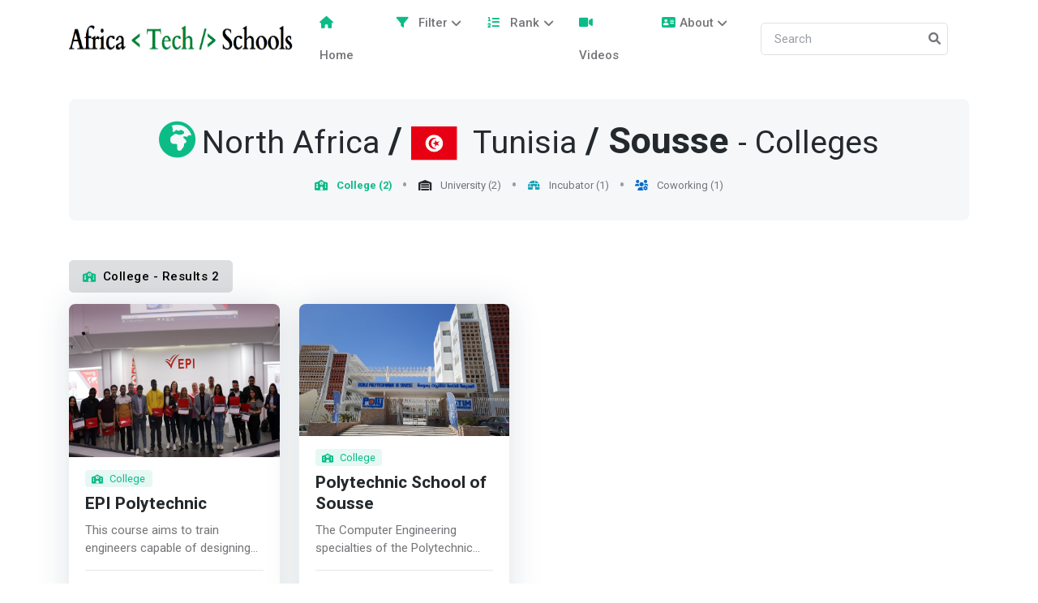

--- FILE ---
content_type: text/html; charset=utf-8
request_url: http://africatechschools.com/city/sousse/college/
body_size: 83291
content:
<!DOCTYPE html>
<html lang="en">

<head>
    <title>


Africa Tech Schools | Sousse  - College
 
 
</title>

    


<!-- Meta Tags -->
    <meta charset="utf-8">
    <meta name="viewport" content="width=device-width, initial-scale=1, shrink-to-fit=no">
    <meta name="author" content="Africa Tech Schools">
    <meta name="description" content="Africa Tech Schools - School by city and category - Sousse">

 



<script async src="https://www.googletagmanager.com/gtag/js?id=G-0D66NC0SLS"></script>
<script>
  window.dataLayer = window.dataLayer || [];
  function gtag(){dataLayer.push(arguments);}
  gtag('js', new Date());

  gtag('config', 'G-0D66NC0SLS');
</script>

<meta name='impact-site-verification' value='97024424-6062-4001-aa57-6a7c3afb34e8'>
    <!-- Favicon -->
    <link rel="shortcut icon" href="https://africa-school-bucket3.s3.amazonaws.com/static/schools/assets/images/favicon.ico">

    <!-- Google Font -->
    <link rel="preconnect" href="https://fonts.googleapis.com">
    <link rel="preconnect" href="https://fonts.gstatic.com" crossorigin>
    <link rel="stylesheet"
          href="https://fonts.googleapis.com/css2?family=Heebo:wght@400;500;700&family=Roboto:wght@400;500;700&display=swap">

    <!-- Plugins CSS -->
    <link rel="stylesheet" type="text/css"
          href="https://cdnjs.cloudflare.com/ajax/libs/font-awesome/6.0.0-beta3/css/all.min.css">
    <link rel="stylesheet" type="text/css"
          href="https://africa-school-bucket3.s3.amazonaws.com/static/schools/assets/vendor/bootstrap-icons/bootstrap-icons.css">
    <link rel="stylesheet" type="text/css" href="https://africa-school-bucket3.s3.amazonaws.com/static/schools/assets/vendor/choices/css/choices.min.css">

    <!-- Theme CSS -->
    <link id="style-switch" rel="stylesheet" type="text/css" href="https://africa-school-bucket3.s3.amazonaws.com/static/schools/assets/css/style.css">
    <link rel="stylesheet" type="text/css"
          href="https://cdnjs.cloudflare.com/ajax/libs/flag-icon-css/4.1.5/css/flag-icons.min.css">

     
</head>

<body>
<!-- Header START -->



 

   


<header class="navbar-light navbar-sticky">
    <!-- Logo Nav START -->
    <nav class="navbar navbar-expand-xl">
        <div class="container">
            <!-- Logo START -->
            <a class="navbar-brand" href="/">
                <img class="light-mode-item navbar-brand-item" src="https://africa-school-bucket3.s3.amazonaws.com/static/schools/assets/images/logo.png"
                     alt="logo">

            </a>
            <!-- Logo END -->

            <!-- Responsive navbar toggler -->
            <button class="navbar-toggler ms-auto" type="button" data-bs-toggle="collapse"
                    data-bs-target="#navbarCollapse" aria-controls="navbarCollapse" aria-expanded="false"
                    aria-label="Toggle navigation">
				<span class="navbar-toggler-animation">
					<span></span>
					<span></span>
					<span></span>
				</span>
            </button>

            <!-- Main navbar START -->
            <div class="navbar-collapse w-100 collapse" id="navbarCollapse">

                <!-- Nav Main menu START -->
                <ul class="navbar-nav navbar-nav-scroll mx-auto">
                    <!-- Nav item 1 Home -->
                    <li class="nav-item"><a class="nav-link" href="/"><i
                            class="fas fa-house me-2 text-success"></i> Home </a></li>

                    <!-- Nav item 4 Browse -->
                    <li class="nav-item dropdown dropdown-fullwidth">
                        <a class="nav-link dropdown-toggle" href="#" data-bs-toggle="dropdown" aria-haspopup="true"
                           aria-expanded="false"><i class="fas fa-filter me-2 text-success"></i> Filter</a>
                        <div class="dropdown-menu dropdown-menu-end pb-0" data-bs-popper="none">

                            <div class="row p-4 g-4">

                                <!-- Dropdown column item -->
                                <div class="col-xl-6 col-xxl-3">
                                    <h6 class="mb-0">Category</h6>
                                    <hr>
                                    <!-- Dropdown item -->
                                    

                                    <div class="d-flex mb-4 position-relative">
                                        <h2 class="mb-0"><i
                                                class="fas fa-warehouse me-2 text-dark"></i>
                                        </h2>
                                        <div class="ms-2">
                                            <a href="/category/university/"
                                               class="stretched-link h6 mb-0">University
                                                (472)</a>
                                            <p class="mb-0 small">Institution of higher education and research offering software development related courses or programs.</p>
                                        </div>
                                    </div>
                                    

                                    <div class="d-flex mb-4 position-relative">
                                        <h2 class="mb-0"><i
                                                class="fas fa-users-cog me-2 text-primary"></i>
                                        </h2>
                                        <div class="ms-2">
                                            <a href="/category/coworking/"
                                               class="stretched-link h6 mb-0">Coworking
                                                (385)</a>
                                            <p class="mb-0 small">Facilities but no specific support program.</p>
                                        </div>
                                    </div>
                                    

                                    <div class="d-flex mb-4 position-relative">
                                        <h2 class="mb-0"><i
                                                class="fas fa-igloo me-2 text-info"></i>
                                        </h2>
                                        <div class="ms-2">
                                            <a href="/category/incubator/"
                                               class="stretched-link h6 mb-0">Incubator
                                                (237)</a>
                                            <p class="mb-0 small">Facilities, in-kind support at idea/early-stage.</p>
                                        </div>
                                    </div>
                                    

                                    <div class="d-flex mb-4 position-relative">
                                        <h2 class="mb-0"><i
                                                class="fas fa-code me-2 text-danger"></i>
                                        </h2>
                                        <div class="ms-2">
                                            <a href="/category/coding-bootcamp/"
                                               class="stretched-link h6 mb-0">Coding Bootcamp
                                                (195)</a>
                                            <p class="mb-0 small">Intensive programs of software development.</p>
                                        </div>
                                    </div>
                                    


                                    <!-- Dropdown item -->
                                    <hr class="dropdown-divider">
                                    <a class="dropdown-item bg-primary text-primary bg-opacity-10 rounded-2 mb-0"
                                       href="/category/tech-hub/">View
                                        all categories</a>

                                </div>

                                <!-- Dropdown column item -->
                                <div class="col-xl-6 col-xxl-3">
                                    <h6 class="mb-0">Region</h6>
                                    <hr>
                                    
                                    <!-- Dropdown item -->
                                    <div class="d-flex mb-4 position-relative">
                                        <h2 class="mb-0"><i
                                                class="fas fa-globe-africa me-2 text-success"></i>
                                        </h2>
                                        <div class="ms-2">
                                            <a href="/region/west-africa/"
                                               class="stretched-link h6 mb-0">West Africa
                                                (474)</a>
                                            <p class="mb-0 small">Westernmost region of Africa.</p>
                                        </div>
                                    </div>

                                    
                                    <!-- Dropdown item -->
                                    <div class="d-flex mb-4 position-relative">
                                        <h2 class="mb-0"><i
                                                class="fas fa-globe-africa me-2 text-success"></i>
                                        </h2>
                                        <div class="ms-2">
                                            <a href="/region/north-africa/"
                                               class="stretched-link h6 mb-0">North Africa
                                                (365)</a>
                                            <p class="mb-0 small">Region encompassing the northern portion of the African continent.</p>
                                        </div>
                                    </div>

                                    
                                    <!-- Dropdown item -->
                                    <div class="d-flex mb-4 position-relative">
                                        <h2 class="mb-0"><i
                                                class="fas fa-globe-africa me-2 text-success"></i>
                                        </h2>
                                        <div class="ms-2">
                                            <a href="/region/east-africa/"
                                               class="stretched-link h6 mb-0">East Africa
                                                (341)</a>
                                            <p class="mb-0 small">The eastern sub-region of the African continent.</p>
                                        </div>
                                    </div>

                                    
                                    <!-- Dropdown item -->
                                    <div class="d-flex mb-4 position-relative">
                                        <h2 class="mb-0"><i
                                                class="fas fa-globe-africa me-2 text-success"></i>
                                        </h2>
                                        <div class="ms-2">
                                            <a href="/region/southern-africa/"
                                               class="stretched-link h6 mb-0">Southern Africa
                                                (297)</a>
                                            <p class="mb-0 small">Southernmost subregion of the African continent, south of the Congo and Tanzania.</p>
                                        </div>
                                    </div>

                                    
                                    <!-- Dropdown item -->
                                    <div class="d-flex mb-4 position-relative">
                                        <h2 class="mb-0"><i
                                                class="fas fa-globe-africa me-2 text-success"></i>
                                        </h2>
                                        <div class="ms-2">
                                            <a href="/region/central-africa/"
                                               class="stretched-link h6 mb-0">Central Africa
                                                (107)</a>
                                            <p class="mb-0 small">Central Africa, region of Africa that straddles the Equator and is drained largely by the Congo River system.</p>
                                        </div>
                                    </div>

                                    
                                    <!-- Dropdown item -->

                                    <hr class="dropdown-divider">

                                </div>

                                <!-- Dropdown column item -->
                                <div class="col-xl-6 col-xxl-3">
                                    <h6 class="mb-0">Country</h6>

                                    <hr> <!-- Divider -->
                                    <ul class="list-unstyled">
                                        
                                        <li><a class="dropdown-item"
                                               href="/country/nigeria/"><img
                                                class="fa-fw me-2"
                                                src="https://africa-school-bucket3.s3.amazonaws.com/static/schools/assets/images/flags/large/ng.svg"
                                                alt="">Nigeria (201)</a>
                                        </li>
                                        
                                        <li><a class="dropdown-item"
                                               href="/country/south-africa/"><img
                                                class="fa-fw me-2"
                                                src="https://africa-school-bucket3.s3.amazonaws.com/static/schools/assets/images/flags/large/za.svg"
                                                alt="">South Africa (145)</a>
                                        </li>
                                        
                                        <li><a class="dropdown-item"
                                               href="/country/egypt/"><img
                                                class="fa-fw me-2"
                                                src="https://africa-school-bucket3.s3.amazonaws.com/static/schools/assets/images/flags/large/eg.svg"
                                                alt="">Egypt (115)</a>
                                        </li>
                                        
                                        <li><a class="dropdown-item"
                                               href="/country/kenya/"><img
                                                class="fa-fw me-2"
                                                src="https://africa-school-bucket3.s3.amazonaws.com/static/schools/assets/images/flags/large/ke.svg"
                                                alt="">Kenya (99)</a>
                                        </li>
                                        
                                        <li><a class="dropdown-item"
                                               href="/country/ghana/"><img
                                                class="fa-fw me-2"
                                                src="https://africa-school-bucket3.s3.amazonaws.com/static/schools/assets/images/flags/large/gh.svg"
                                                alt="">Ghana (99)</a>
                                        </li>
                                        
                                        <li><a class="dropdown-item"
                                               href="/country/morocco/"><img
                                                class="fa-fw me-2"
                                                src="https://africa-school-bucket3.s3.amazonaws.com/static/schools/assets/images/flags/large/ma.svg"
                                                alt="">Morocco (80)</a>
                                        </li>
                                        
                                        <li><a class="dropdown-item"
                                               href="/country/tunisia/"><img
                                                class="fa-fw me-2"
                                                src="https://africa-school-bucket3.s3.amazonaws.com/static/schools/assets/images/flags/large/tn.svg"
                                                alt="">Tunisia (66)</a>
                                        </li>
                                        
                                        <li><a class="dropdown-item"
                                               href="/country/cameroon/"><img
                                                class="fa-fw me-2"
                                                src="https://africa-school-bucket3.s3.amazonaws.com/static/schools/assets/images/flags/large/cm.svg"
                                                alt="">Cameroon (59)</a>
                                        </li>
                                        
                                        <li><a class="dropdown-item"
                                               href="/country/uganda/"><img
                                                class="fa-fw me-2"
                                                src="https://africa-school-bucket3.s3.amazonaws.com/static/schools/assets/images/flags/large/ug.svg"
                                                alt="">Uganda (54)</a>
                                        </li>
                                        
                                        <li><a class="dropdown-item"
                                               href="/country/tanzania/"><img
                                                class="fa-fw me-2"
                                                src="https://africa-school-bucket3.s3.amazonaws.com/static/schools/assets/images/flags/large/tz.svg"
                                                alt="">Tanzania (51)</a>
                                        </li>
                                        
                                        <li><a class="dropdown-item"
                                               href="/country/algeria/"><img
                                                class="fa-fw me-2"
                                                src="https://africa-school-bucket3.s3.amazonaws.com/static/schools/assets/images/flags/large/dz.svg"
                                                alt="">Algeria (43)</a>
                                        </li>
                                        
                                        <!-- Dropdown item -->
                                        <li>
                                            <hr class="dropdown-divider">
                                        </li>
                                        <li>
                                            <a class="dropdown-item bg-primary text-primary bg-opacity-10 rounded-2 mb-0"
                                               href="/countries/">View all countries</a>
                                        </li>
                                    </ul>
                                </div>

                                <!-- Dropdown column item -->
                                <div class="col-xl-6 col-xxl-3">
                                    <h6 class="mb-0">City</h6>

                                    <hr> <!-- Divider -->
                                    <ul class="list-unstyled">
                                        
                                        <li><a class="dropdown-item"
                                               href="/city/lagos/"><img
                                                class="fa-fw me-2"
                                                src="https://africa-school-bucket3.s3.amazonaws.com/static/schools/assets/images/flags/large/ng.svg"
                                                alt="">Nigeria / <strong>Lagos</strong> (97)</a></li>
                                        
                                        <li><a class="dropdown-item"
                                               href="/city/nairobi/"><img
                                                class="fa-fw me-2"
                                                src="https://africa-school-bucket3.s3.amazonaws.com/static/schools/assets/images/flags/large/ke.svg"
                                                alt="">Kenya / <strong>Nairobi</strong> (75)</a></li>
                                        
                                        <li><a class="dropdown-item"
                                               href="/city/accra/"><img
                                                class="fa-fw me-2"
                                                src="https://africa-school-bucket3.s3.amazonaws.com/static/schools/assets/images/flags/large/gh.svg"
                                                alt="">Ghana / <strong>Accra</strong> (67)</a></li>
                                        
                                        <li><a class="dropdown-item"
                                               href="/city/cairo/"><img
                                                class="fa-fw me-2"
                                                src="https://africa-school-bucket3.s3.amazonaws.com/static/schools/assets/images/flags/large/eg.svg"
                                                alt="">Egypt / <strong>Cairo</strong> (60)</a></li>
                                        
                                        <li><a class="dropdown-item"
                                               href="/city/cape-town/"><img
                                                class="fa-fw me-2"
                                                src="https://africa-school-bucket3.s3.amazonaws.com/static/schools/assets/images/flags/large/za.svg"
                                                alt="">South Africa / <strong>Cape Town</strong> (56)</a></li>
                                        
                                        <li><a class="dropdown-item"
                                               href="/city/abidjan/"><img
                                                class="fa-fw me-2"
                                                src="https://africa-school-bucket3.s3.amazonaws.com/static/schools/assets/images/flags/large/ci.svg"
                                                alt="">Ivory Coast / <strong>Abidjan</strong> (40)</a></li>
                                        
                                        <li><a class="dropdown-item"
                                               href="/city/kampala/"><img
                                                class="fa-fw me-2"
                                                src="https://africa-school-bucket3.s3.amazonaws.com/static/schools/assets/images/flags/large/ug.svg"
                                                alt="">Uganda / <strong>Kampala</strong> (37)</a></li>
                                        
                                        <li><a class="dropdown-item"
                                               href="/city/tunis/"><img
                                                class="fa-fw me-2"
                                                src="https://africa-school-bucket3.s3.amazonaws.com/static/schools/assets/images/flags/large/tn.svg"
                                                alt="">Tunisia / <strong>Tunis</strong> (35)</a></li>
                                        
                                        <li><a class="dropdown-item"
                                               href="/city/casablanca/"><img
                                                class="fa-fw me-2"
                                                src="https://africa-school-bucket3.s3.amazonaws.com/static/schools/assets/images/flags/large/ma.svg"
                                                alt="">Morocco / <strong>Casablanca</strong> (33)</a></li>
                                        
                                        <li><a class="dropdown-item"
                                               href="/city/abuja/"><img
                                                class="fa-fw me-2"
                                                src="https://africa-school-bucket3.s3.amazonaws.com/static/schools/assets/images/flags/large/ng.svg"
                                                alt="">Nigeria / <strong>Abuja</strong> (32)</a></li>
                                        
                                        <li><a class="dropdown-item"
                                               href="/city/douala/"><img
                                                class="fa-fw me-2"
                                                src="https://africa-school-bucket3.s3.amazonaws.com/static/schools/assets/images/flags/large/cm.svg"
                                                alt="">Cameroon / <strong>Douala</strong> (29)</a></li>
                                        
                                        <!-- Dropdown item -->
                                        <li>
                                            <hr class="dropdown-divider">
                                        </li>
                                        <li>
                                            <a class="dropdown-item bg-primary text-primary bg-opacity-10 rounded-2 mb-0"
                                               href="/cities/">View all cities</a></li>
                                    </ul>

                                </div>
                            </div>


                            <!-- Tabs END -->


                        </div>

                    </li>
                    <!-- Nav item 5 Analytics-->
                    <li class="nav-item dropdown dropdown-fullwidth">
                        <a class="nav-link dropdown-toggle" href="#" data-bs-toggle="dropdown" aria-haspopup="true"
                           aria-expanded="false"><i class="fas fa-list-ol me-2 text-success"></i> Rank</a>
                        <div class="dropdown-menu dropdown-menu-end pb-0" data-bs-popper="none">

                            <div class="row p-4 g-4">

                                <!-- Dropdown column item -->
                                <div class="col-xl-6 col-xxl-3">
                                    <h6 class="mb-0">Top 7 Countries by Number of Schools</h6>
                                    <hr>
                                    <ul class="list-unstyled">
                                        
                                        <li><a class="dropdown-item"
                                               href="/country/nigeria/"><img
                                                class="fa-fw me-2"
                                                src="https://africa-school-bucket3.s3.amazonaws.com/static/schools/assets/images/flags/large/ng.svg"
                                                alt=""><span
                                                class="avatar-img rounded-circle bg-dark alert-link bg-opacity-10">#1</span>
                                            Nigeria (201)</a>
                                        </li>
                                        
                                        <li><a class="dropdown-item"
                                               href="/country/south-africa/"><img
                                                class="fa-fw me-2"
                                                src="https://africa-school-bucket3.s3.amazonaws.com/static/schools/assets/images/flags/large/za.svg"
                                                alt=""><span
                                                class="avatar-img rounded-circle bg-dark alert-link bg-opacity-10">#2</span>
                                            South Africa (145)</a>
                                        </li>
                                        
                                        <li><a class="dropdown-item"
                                               href="/country/egypt/"><img
                                                class="fa-fw me-2"
                                                src="https://africa-school-bucket3.s3.amazonaws.com/static/schools/assets/images/flags/large/eg.svg"
                                                alt=""><span
                                                class="avatar-img rounded-circle bg-dark alert-link bg-opacity-10">#3</span>
                                            Egypt (115)</a>
                                        </li>
                                        
                                        <li><a class="dropdown-item"
                                               href="/country/kenya/"><img
                                                class="fa-fw me-2"
                                                src="https://africa-school-bucket3.s3.amazonaws.com/static/schools/assets/images/flags/large/ke.svg"
                                                alt=""><span
                                                class="avatar-img rounded-circle bg-dark alert-link bg-opacity-10">#4</span>
                                            Kenya (99)</a>
                                        </li>
                                        
                                        <li><a class="dropdown-item"
                                               href="/country/ghana/"><img
                                                class="fa-fw me-2"
                                                src="https://africa-school-bucket3.s3.amazonaws.com/static/schools/assets/images/flags/large/gh.svg"
                                                alt=""><span
                                                class="avatar-img rounded-circle bg-dark alert-link bg-opacity-10">#4</span>
                                            Ghana (99)</a>
                                        </li>
                                        
                                        <li><a class="dropdown-item"
                                               href="/country/morocco/"><img
                                                class="fa-fw me-2"
                                                src="https://africa-school-bucket3.s3.amazonaws.com/static/schools/assets/images/flags/large/ma.svg"
                                                alt=""><span
                                                class="avatar-img rounded-circle bg-dark alert-link bg-opacity-10">#5</span>
                                            Morocco (80)</a>
                                        </li>
                                        
                                        <li><a class="dropdown-item"
                                               href="/country/tunisia/"><img
                                                class="fa-fw me-2"
                                                src="https://africa-school-bucket3.s3.amazonaws.com/static/schools/assets/images/flags/large/tn.svg"
                                                alt=""><span
                                                class="avatar-img rounded-circle bg-dark alert-link bg-opacity-10">#6</span>
                                            Tunisia (66)</a>
                                        </li>
                                        
                                        <!-- Dropdown item -->

                                    </ul>


                                    <!-- Dropdown item -->
                                    <hr class="dropdown-divider">


                                </div>

                                <!-- Dropdown column item -->
                                <div class="col-xl-6 col-xxl-3">
                                    <h6 class="mb-0">Country</h6>
                                    <hr>
                                    <ul class="list-unstyled">
                                        <li><a class="dropdown-item"
                                               href="/country-rank/university/"><i
                                                class="fas fa-warehouse me-2 text-dark"></i> Rank by <span
                                                class="badge bg-dark bg-opacity-10 alert-link text-dark">University</span></a>
                                        </li>
                                        <li><a class="dropdown-item"
                                               href="/country-rank/coworking/"><i
                                                class="fas fa-users-cog me-2 text-primary"></i> Rank by <span
                                                class="badge bg-primary bg-opacity-10 alert-link text-primary">Coworking</span></a>
                                        </li>
                                        <li><a class="dropdown-item"
                                               href="/country-rank/accelerator/"><i
                                                class="fas fa-rocket me-2 text-success"></i> Rank by <span
                                                class="badge bg-success bg-opacity-10 alert-link text-success">Accelerator</span></a>
                                        </li>
                                        <li><a class="dropdown-item"
                                               href="/country-rank/coding-bootcamp/"><i
                                                class="fas fa-code me-2 text-danger"></i> Rank by <span
                                                class="badge bg-danger bg-opacity-10 alert-link text-danger">Coding Bootcamp</span></a>
                                        </li>
                                        <li><a class="dropdown-item"
                                               href="/country-rank/incubator/"><i
                                                class="fas fa-igloo me-2 text-info"></i> Rank by <span
                                                class="badge bg-info bg-opacity-10 alert-link text-info">Incubator</span></a>
                                        </li>
                                        <li><a class="dropdown-item" href="/country-rank/tech-hub/"><i
                                                class="fas fa-city me-2 text-purple"></i> Rank by <span
                                                class="badge bg-purple bg-opacity-10 alert-link text-purple">Tech Hub</span></a>
                                        </li>
                                        <li><a class="dropdown-item"
                                               href="/country-rank/college/"><i
                                                class="fas fa-school me-2 text-success"></i> Rank by <span
                                                class="badge bg-success bg-opacity-10 alert-link text-success">College</span></a>
                                        </li>
                                    </ul>
                                    <hr class="dropdown-divider">
                                </div>

                                <!-- Dropdown column item -->
                                <div class="col-xl-6 col-xxl-3">
                                    <h6 class="mb-0">City</h6>

                                    <hr> <!-- Divider -->
                                    <ul class="list-unstyled">
                                        <li><a class="dropdown-item"
                                               href="/city-rank/university/"><i
                                                class="fas fa-warehouse me-2 text-dark"></i> Rank by <span
                                                class="badge bg-dark bg-opacity-10 alert-link text-dark">University</span></a>
                                        </li>
                                        <li><a class="dropdown-item" href="/city-rank/coworking/"><i
                                                class="fas fa-users-cog me-2 text-primary"></i> Rank by <span
                                                class="badge bg-primary bg-opacity-10 alert-link text-primary">Coworking</span></a>
                                        </li>
                                        <li><a class="dropdown-item" href="/city-rank/accelerator/"><i
                                                class="fas fa-rocket me-2 text-success"></i> Rank by <span
                                                class="badge bg-success bg-opacity-10 alert-link text-success">Accelerator</span></a>
                                        </li>
                                        <li><a class="dropdown-item"
                                               href="/city-rank/coding-bootcamp/"><i
                                                class="fas fa-code me-2 text-danger"></i> Rank by <span
                                                class="badge bg-danger bg-opacity-10 alert-link text-danger">Coding Bootcamp</span></a>
                                        </li>
                                        <li><a class="dropdown-item" href="/city-rank/incubator/"><i
                                                class="fas fa-igloo me-2 text-info"></i> Rank by <span
                                                class="badge bg-info bg-opacity-10 alert-link text-info">Incubator</span></a>
                                        </li>
                                        <li><a class="dropdown-item" href="/city-rank/tech-hub/"><i
                                                class="fas fa-city me-2 text-purple"></i> Rank by <span
                                                class="badge bg-purple bg-opacity-10 alert-link text-purple">Tech Hub</span></a>
                                        </li>
                                        <li><a class="dropdown-item" href="/city-rank/college/"><i
                                                class="fas fa-school me-2 text-success"></i> Rank by <span
                                                class="badge bg-success bg-opacity-10 alert-link text-success">College</span></a>
                                        </li>
                                    </ul>
                                    <hr class="dropdown-divider">
                                </div>

                                <!-- Dropdown column item -->
                                <div class="col-xl-6 col-xxl-3">
                                    <h6 class="mb-0">Region - West Africa</h6>

                                    <hr> <!-- Divider -->
                                    <ul class="list-unstyled">
                                        <li><a class="dropdown-item"
                                               href="/region-country-rank/west-africa/university/"><i
                                                class="fas fa-warehouse me-2 text-dark"></i> Rank by <span
                                                class="badge bg-dark bg-opacity-10 alert-link text-dark">University</span></a>
                                        </li>
                                        <li><a class="dropdown-item"
                                               href="/region-country-rank/west-africa/coworking/"><i
                                                class="fas fa-users-cog me-2 text-primary"></i> Rank by <span
                                                class="badge bg-primary bg-opacity-10 alert-link text-primary">Coworking</span></a>
                                        </li>
                                        <li><a class="dropdown-item"
                                               href="/region-country-rank/west-africa/accelerator/"><i
                                                class="fas fa-rocket me-2 text-success"></i> Rank by <span
                                                class="badge bg-success bg-opacity-10 alert-link text-success">Accelerator</span></a>
                                        </li>
                                        <li><a class="dropdown-item"
                                               href="/region-country-rank/west-africa/coding-bootcamp/"><i
                                                class="fas fa-code me-2 text-danger"></i> Rank by <span
                                                class="badge bg-danger bg-opacity-10 alert-link text-danger">Coding Bootcamp</span></a>
                                        </li>
                                        <li><a class="dropdown-item"
                                               href="/region-country-rank/west-africa/incubator/"><i
                                                class="fas fa-igloo me-2 text-info"></i> Rank by <span
                                                class="badge bg-info bg-opacity-10 alert-link text-info">Incubator</span></a>
                                        </li>
                                        <li><a class="dropdown-item"
                                               href="/region-country-rank/west-africa/tech-hub/"><i
                                                class="fas fa-city me-2 text-purple"></i> Rank by <span
                                                class="badge bg-purple bg-opacity-10 alert-link text-purple">Tech Hub</span></a>
                                        </li>
                                        <li><a class="dropdown-item"
                                               href="/region-country-rank/west-africa/college/"><i
                                                class="fas fa-school me-2 text-success"></i> Rank by <span
                                                class="badge bg-success bg-opacity-10 alert-link text-success">College</span></a>
                                        </li>
                                    </ul>
                                    <hr class="dropdown-divider">
                                </div>

                                <!-- Dropdown column item -->
                                <div class="col-xl-6 col-xxl-3">
                                    <h6 class="mb-0">Region - North Africa</h6>

                                    <hr> <!-- Divider -->
                                    <ul class="list-unstyled">
                                        <li><a class="dropdown-item"
                                               href="/region-country-rank/north-africa/university/"><i
                                                class="fas fa-warehouse me-2 text-dark"></i> Rank by <span
                                                class="badge bg-dark bg-opacity-10 alert-link text-dark">University</span></a>
                                        </li>
                                        <li><a class="dropdown-item"
                                               href="/region-country-rank/north-africa/coworking/"><i
                                                class="fas fa-users-cog me-2 text-primary"></i> Rank by <span
                                                class="badge bg-primary bg-opacity-10 alert-link text-primary">Coworking</span></a>
                                        </li>
                                        <li><a class="dropdown-item"
                                               href="/region-country-rank/north-africa/accelerator/"><i
                                                class="fas fa-rocket me-2 text-success"></i> Rank by <span
                                                class="badge bg-success bg-opacity-10 alert-link text-success">Accelerator</span></a>
                                        </li>
                                        <li><a class="dropdown-item"
                                               href="/region-country-rank/north-africa/coding-bootcamp/"><i
                                                class="fas fa-code me-2 text-danger"></i> Rank by <span
                                                class="badge bg-danger bg-opacity-10 alert-link text-danger">Coding Bootcamp</span></a>
                                        </li>
                                        <li><a class="dropdown-item"
                                               href="/region-country-rank/north-africa/incubator/"><i
                                                class="fas fa-igloo me-2 text-info"></i> Rank by <span
                                                class="badge bg-info bg-opacity-10 alert-link text-info">Incubator</span></a>
                                        </li>
                                        <li><a class="dropdown-item"
                                               href="/region-country-rank/north-africa/tech-hub/"><i
                                                class="fas fa-city me-2 text-purple"></i> Rank by <span
                                                class="badge bg-purple bg-opacity-10 alert-link text-purple">Tech Hub</span></a>
                                        </li>
                                        <li><a class="dropdown-item"
                                               href="/region-country-rank/north-africa/college/"><i
                                                class="fas fa-school me-2 text-success"></i> Rank by <span
                                                class="badge bg-success bg-opacity-10 alert-link text-success">College</span></a>
                                        </li>
                                    </ul>
                                    <hr class="dropdown-divider">
                                </div>


                                <!-- Dropdown column item -->
                                <div class="col-xl-6 col-xxl-3">
                                    <h6 class="mb-0">Region - Southern Africa</h6>

                                    <hr> <!-- Divider -->
                                    <ul class="list-unstyled">
                                        <li><a class="dropdown-item"
                                               href="/region-country-rank/southern-africa/university/"><i
                                                class="fas fa-warehouse me-2 text-dark"></i> Rank by <span
                                                class="badge bg-dark bg-opacity-10 alert-link text-dark">University</span></a>
                                        </li>
                                        <li><a class="dropdown-item"
                                               href="/region-country-rank/southern-africa/coworking/"><i
                                                class="fas fa-users-cog me-2 text-primary"></i> Rank by <span
                                                class="badge bg-primary bg-opacity-10 alert-link text-primary">Coworking</span></a>
                                        </li>
                                        <li><a class="dropdown-item"
                                               href="/region-country-rank/southern-africa/accelerator/"><i
                                                class="fas fa-rocket me-2 text-success"></i> Rank by <span
                                                class="badge bg-success bg-opacity-10 alert-link text-success">Accelerator</span></a>
                                        </li>
                                        <li><a class="dropdown-item"
                                               href="/region-country-rank/southern-africa/coding-bootcamp/"><i
                                                class="fas fa-code me-2 text-danger"></i> Rank by <span
                                                class="badge bg-danger bg-opacity-10 alert-link text-danger">Coding Bootcamp</span></a>
                                        </li>
                                        <li><a class="dropdown-item"
                                               href="/region-country-rank/southern-africa/incubator/"><i
                                                class="fas fa-igloo me-2 text-info"></i> Rank by <span
                                                class="badge bg-info bg-opacity-10 alert-link text-info">Incubator</span></a>
                                        </li>
                                        <li><a class="dropdown-item"
                                               href="/region-country-rank/southern-africa/tech-hub/"><i
                                                class="fas fa-city me-2 text-purple"></i> Rank by <span
                                                class="badge bg-purple bg-opacity-10 alert-link text-purple">Tech Hub</span></a>
                                        </li>
                                        <li><a class="dropdown-item"
                                               href="/region-country-rank/southern-africa/college/"><i
                                                class="fas fa-school me-2 text-success"></i> Rank by <span
                                                class="badge bg-success bg-opacity-10 alert-link text-success">College</span></a>
                                        </li>
                                    </ul>
                                    <hr class="dropdown-divider">
                                </div>

                                <!-- Dropdown column item -->
                                <div class="col-xl-6 col-xxl-3">
                                    <h6 class="mb-0">Region - East Africa</h6>

                                    <hr> <!-- Divider -->
                                    <ul class="list-unstyled">
                                        <li><a class="dropdown-item"
                                               href="/region-country-rank/east-africa/university/"><i
                                                class="fas fa-warehouse me-2 text-dark"></i> Rank by <span
                                                class="badge bg-dark bg-opacity-10 alert-link text-dark">University</span></a>
                                        </li>
                                        <li><a class="dropdown-item"
                                               href="/region-country-rank/east-africa/coworking/"><i
                                                class="fas fa-users-cog me-2 text-primary"></i> Rank by <span
                                                class="badge bg-primary bg-opacity-10 alert-link text-primary">Coworking</span></a>
                                        </li>
                                        <li><a class="dropdown-item"
                                               href="/region-country-rank/east-africa/accelerator/"><i
                                                class="fas fa-rocket me-2 text-success"></i> Rank by <span
                                                class="badge bg-success bg-opacity-10 alert-link text-success">Accelerator</span></a>
                                        </li>
                                        <li><a class="dropdown-item"
                                               href="/region-country-rank/east-africa/coding-bootcamp/"><i
                                                class="fas fa-code me-2 text-danger"></i> Rank by <span
                                                class="badge bg-danger bg-opacity-10 alert-link text-danger">Coding Bootcamp</span></a>
                                        </li>
                                        <li><a class="dropdown-item"
                                               href="/region-country-rank/east-africa/incubator/"><i
                                                class="fas fa-igloo me-2 text-info"></i> Rank by <span
                                                class="badge bg-info bg-opacity-10 alert-link text-info">Incubator</span></a>
                                        </li>
                                        <li><a class="dropdown-item"
                                               href="/region-country-rank/east-africa/tech-hub/"><i
                                                class="fas fa-city me-2 text-purple"></i> Rank by <span
                                                class="badge bg-purple bg-opacity-10 alert-link text-purple">Tech Hub</span></a>
                                        </li>
                                        <li><a class="dropdown-item"
                                               href="/region-country-rank/east-africa/college/"><i
                                                class="fas fa-school me-2 text-success"></i> Rank by <span
                                                class="badge bg-success bg-opacity-10 alert-link text-success">College</span></a>
                                        </li>
                                    </ul>
                                    <hr class="dropdown-divider">
                                </div>

                                <!-- Dropdown column item -->
                                <div class="col-xl-6 col-xxl-3">
                                    <h6 class="mb-0">Region - Central Africa</h6>

                                    <hr> <!-- Divider -->
                                    <ul class="list-unstyled">
                                        <li><a class="dropdown-item"
                                               href="/region-country-rank/central-africa/university/"><i
                                                class="fas fa-warehouse me-2 text-dark"></i> Rank by <span
                                                class="badge bg-dark bg-opacity-10 alert-link text-dark">University</span></a>
                                        </li>
                                        <li><a class="dropdown-item"
                                               href="/region-country-rank/central-africa/coworking/"><i
                                                class="fas fa-users-cog me-2 text-primary"></i> Rank by <span
                                                class="badge bg-primary bg-opacity-10 alert-link text-primary">Coworking</span></a>
                                        </li>
                                        <li><a class="dropdown-item"
                                               href="/region-country-rank/central-africa/accelerator/"><i
                                                class="fas fa-rocket me-2 text-success"></i> Rank by <span
                                                class="badge bg-success bg-opacity-10 alert-link text-success">Accelerator</span></a>
                                        </li>
                                        <li><a class="dropdown-item"
                                               href="/region-country-rank/central-africa/coding-bootcamp/"><i
                                                class="fas fa-code me-2 text-danger"></i> Rank by <span
                                                class="badge bg-danger bg-opacity-10 alert-link text-danger">Coding Bootcamp</span></a>
                                        </li>
                                        <li><a class="dropdown-item"
                                               href="/region-country-rank/central-africa/incubator/"><i
                                                class="fas fa-igloo me-2 text-info"></i> Rank by <span
                                                class="badge bg-info bg-opacity-10 alert-link text-info">Incubator</span></a>
                                        </li>
                                        <li><a class="dropdown-item"
                                               href="/region-country-rank/central-africa/tech-hub/"><i
                                                class="fas fa-city me-2 text-purple"></i> Rank by <span
                                                class="badge bg-purple bg-opacity-10 alert-link text-purple">Tech Hub</span></a>
                                        </li>
                                        <li><a class="dropdown-item"
                                               href="/region-country-rank/central-africa/college/"><i
                                                class="fas fa-school me-2 text-success"></i> Rank by <span
                                                class="badge bg-success bg-opacity-10 alert-link text-success">College</span></a>
                                        </li>
                                    </ul>
                                    <hr class="dropdown-divider">
                                </div>
                            </div>
                            <!-- Tabs END -->
                        </div>
                    </li>
                    <!-- Nav item 2 Pages -->


                    <!-- Nav item 3 Account -->
                    <li class="nav-item"><a class="nav-link" href="/videos/"><i
                            class="fas fa-video me-2 text-success"></i>  Videos </a>
                    </li>


                    <!-- Nav item 4 Component-->
                    <li class="nav-item dropdown dropdown-fullwidth">
                        <a class="nav-link dropdown-toggle" href="#" data-bs-toggle="dropdown" aria-haspopup="true"
                           aria-expanded="false"><span class="fas fa-address-card fa-fw me-1 text-success"></span>About</a>
                        <div class="dropdown-menu dropdown-menu-end pb-0" data-bs-popper="none">
                            <div class="row p-4 g-4">
                                <!-- Dropdown column item -->
                                <div class="col-xl-6 col-xxl-3">
                                    <h6 class="mb-0">About Us</h6>
                                    <hr>
                                    <p class="mb-0">
                                        Africa < Tech /> Schools (ATS) is a catalog of technology colleges and
                                        universities, incubators, accelerators, innovation hubs, coding bootcamps, and
                                        coworking spaces in Africa.
                                        Discover and learn about the formal and informal technology spaces on the
                                        continent.
                                        Search and view analytics and metrics to understand tech trends and perform
                                        comparative analysis of the tech ecosystem.


                                    </p>
                                    <hr class="dropdown-divider">
                                    <div class="mb-2 position-relative bg-primary-soft-hover rounded-2 transition-base p-3 alert-secondary">
                                        <a class="stretched-link h6 mb-0" href="mailto:support@africatechschools.com"><i class="fas fa-envelope-square me-2"></i>Have a question or need help?</a>

                                    </div>


                                </div>

                                <!-- Dropdown column item -->
                                <div class="col-xl-6 col-xxl-3">
                                    <h6 class="mb-0">Announcements</h6>
                                    <hr>

                                    <!-- Dropdown item -->

                                    <ul class="list-unstyled">
                                        
                                        <li>
                                            <a class="dropdown-item"
                                               href="/announcement/14-new-schools-added-jun-8-2025/"><span
                                                    class="p-1 rounded-2 bg-blue text-white"> <small>
                                                New</small></span>
                                                - <small> Mon 08 Dec 2025</small><br>14 new schools added - Jun … </a>
                                        </li>
                                        
                                        <li>
                                            <a class="dropdown-item"
                                               href="/announcement/10-new-schools-added-may-25-2025/"><span
                                                    class="p-1 rounded-2 bg-blue text-white"> <small>
                                                New</small></span>
                                                - <small> Sun 25 May 2025</small><br>10 new schools added - May … </a>
                                        </li>
                                        
                                        <li>
                                            <a class="dropdown-item"
                                               href="/announcement/8-new-schools-added-may-10-2025/"><span
                                                    class="p-1 rounded-2 bg-blue text-white"> <small>
                                                New</small></span>
                                                - <small> Sat 10 May 2025</small><br>8 new schools added - May … </a>
                                        </li>
                                        
                                        <li>
                                            <a class="dropdown-item"
                                               href="/announcement/8-new-schools-added-dec-08-2024/"><span
                                                    class="p-1 rounded-2 bg-blue text-white"> <small>
                                                New</small></span>
                                                - <small> Sun 08 Dec 2024</small><br>8 new schools added - Dec … </a>
                                        </li>
                                        
                                        <!-- Dropdown item -->
                                        <li>
                                            <hr class="dropdown-divider">
                                        </li>
                                        <li>
                                            <a class="dropdown-item bg-primary text-primary bg-opacity-10 rounded-2 mb-0"
                                               href="/announcements/">View all announcements</a>
                                        </li>

                                    </ul>
                                    <hr class="dropdown-divider">


                                </div>

                                <!-- Dropdown column item -->
                                <div class="col-xl-6 col-xxl-3">
                                    <h6 class="mb-0">Highlights</h6>
                                    <hr>
                                    <!-- Dropdown item -->
                                    <div class="d-flex mb-4 position-relative">
                                        <h2 class="mb-0"><i class="fas fa-search text-success"></i></h2>
                                        <div class="ms-2">
                                            <span class="stretched-link h6 mb-0">Search</span>
                                            <p class="mb-0 small">Find schools of interest by name, location and
                                                category with advanced search.</p>
                                        </div>
                                    </div>
                                    <!-- Dropdown item -->
                                    <div class="d-flex mb-4 position-relative">
                                        <h2 class="mb-0"><i class="fas fa-file-contract text-info"></i></h2>
                                        <div class="ms-2">
                                            <span class="stretched-link h6 mb-0">Insider Reports</span>
                                            <p class="mb-0 small">Timely, relevant, and focused analyst reports and
                                                industry briefings that enables you to plan for future success. </p>
                                        </div>
                                    </div>
                                    <!-- Dropdown item -->
                                    <div class="d-flex mb-4 position-relative">
                                        <h2 class="mb-0"><i class="fas fa-compress-alt text-warning"></i></h2>
                                        <div class="ms-2">
                                            <span class="stretched-link h6 mb-0">Data License</span>
                                            <p class="mb-0 small">Connect your database through Africa Tech Schools API
                                                or leverage CSV exports for unlimited access of our database.</p>
                                        </div>
                                    </div>
                                    <!-- Dropdown item -->
                                    <hr class="dropdown-divider">

                                </div>

                                <!-- Dropdown column item -->
                                <div class="col-xl-6 col-xxl-3">
                                    <h6 class="mb-0">Our Data</h6>
                                    <hr>
                                    <!-- Dropdown item -->
                                    <div class="mb-2 position-relative bg-primary-soft-hover rounded-2 transition-base p-3 alert alert-secondary">
                                        <span class="stretched-link h6 mb-0"><i class="fas fa-save me-2"></i>Collection</span>
                                        <p class="mb-0 small text-truncate-2 text-dark">In partnership with schools
                                            across Africa, in-house web searching and scraping tools.</p>
                                    </div>
                                    <!-- Dropdown item -->
                                    <div class="mb-2 position-relative bg-primary-soft-hover rounded-2 transition-base p-3 alert alert-secondary">
                                        <span class="stretched-link h6 mb-0"><i
                                                class="fas fa-sync me-2"></i>Refresh</span>
                                        <p class="mb-0 small text-truncate-2 text-dark">Enriched, cleansed, verified,
                                            and updated monthly for latest information on schools.</p>
                                    </div>
                                    <!-- Dropdown item -->
                                    <div class="mb-2 position-relative bg-primary-soft-hover rounded-2 transition-base p-3 alert alert-secondary">
                                        <span class="stretched-link h6 mb-0"><i class="fas fa-database me-2"></i>Storage</span>
                                        <p class="mb-0 small text-truncate-2 text-dark">Optimized for memory,
                                            performance and encrypted for security.</p>
                                    </div>
                                </div>


                                <!-- Action box -->


                            </div>
                        </div>
                    </li>

                    <!-- Nav item 5 link-->

                </ul>


                <!-- Nav Main menu END -->

                <!-- Nav Search START -->
                <div class="nav my-3 my-xl-0 px-4 flex-nowrap align-items-center">
                    <div class="nav-item w-100">
                        <form class="position-relative" method="GET" action="/search/">

                            <input class="form-control pe-5 bg-transparent" type="search" name="searched"
                                   placeholder="Search" aria-label="Search">
                            <button class="btn bg-transparent px-2 py-0 position-absolute top-50 end-0 translate-middle-y"
                                    type="submit"><span class="fas fa-search fs-6"></span></button>
                        </form>
                    </div>
                </div>

                <!-- Nav Search END -->
            </div>
            <!-- Main navbar END -->

            <!-- Profile START -->

            <!-- Profile END -->


        </div>
    </nav>
    <!-- Logo Nav END -->
</header>
<!-- Header END -->

<!-- **************** MAIN CONTENT START **************** -->
<main>
 
<!-- =======================
    Page Banner START -->
  

    <section class="py-4">
        <div class="container">
            <div class="row">
                <div class="col-12">
                    <div class="bg-light p-4 text-center rounded-3">
                        <!-- Title -->
				            <h1><a href="/region/north-africa/"><i class="fas fa-globe-africa me-2 large fw-bold text-success "></i><small>North Africa</small></a> / <img class="fa-fw me-2"  src="https://africa-school-bucket3.s3.amazonaws.com/static/schools/assets/images/flags/large/tn.svg" alt="">
                                <a href="/country/tunisia/"><small>Tunisia</small></a>  / <a href="/city/sousse/">Sousse</a>  <small>- Colleges</small></h1>
                       <div class="d-flex justify-content-center">
                        <nav aria-label="breadcrumb">
                                <ol class="breadcrumb breadcrumb-dots mb-0">
                              

                                    <li class="breadcrumb-item active" aria-current="page">
                                       <a href="/city/sousse/college/"><i
                                                            class="fas fa-school me-2 text-success"></i> <strong class="text-success">College (2)</strong> </a></li>

                                    

                                    <li class="breadcrumb-item active" aria-current="page">
                                       <a href="/city/sousse/university/"><i
                                                            class="fas fa-warehouse me-2 text-dark"></i>  University (2) </a></li>

                                    

                                    <li class="breadcrumb-item active" aria-current="page">
                                       <a href="/city/sousse/incubator/"><i
                                                            class="fas fa-igloo me-2 text-info"></i>  Incubator (1) </a></li>

                                    

                                    <li class="breadcrumb-item active" aria-current="page">
                                       <a href="/city/sousse/coworking/"><i
                                                            class="fas fa-users-cog me-2 text-primary"></i>  Coworking (1) </a></li>

                                      </ol>
                            </nav>
                    </div>
                    </div>
                </div>
            </div>
        </div>
    </section>
    <!-- =======================
    Page Banner END -->

    <!-- =======================
    Page content START -->
    <section class="pt-0">
        <div class="container">


            <!-- Filter bar START -->

            <!-- Filter bar END -->

            <div class="row mt-3">
                <!-- Main content START -->
                <!-- Breadcrumb -->
                <div class="d-flex justify-content-left">
                   <nav aria-label="breadcrumb">
                        <ol class="breadcrumb mb-0">
                            <li class="breadcrumb-item btn btn-light">


  <i class="fas fa-school me-2 text-success small fw-bold"></i>College  - Results 2

                            </li>
                        </ol>
                    </nav>
                </div>
                <div class="col-12">

                    <!-- Course Grid START -->
                    <div class="row g-4">

                        <!-- Card item START -->
                        
                        <div class="col-sm-6 col-lg-4 col-xl-3">
                            <div class="card shadow h-100">
                                <!-- Image -->
                                <img src="https://africa-school-bucket3.s3.amazonaws.com/static/img/school/2022/05/25/epitn.png" class="card-img-top" style=" width: 100%;
  height: 100%"
                                     alt="EPI Polytechnic - school image">
                                <!-- Card body -->
                                <div class="card-body pb-0">
                                    <!-- Badge and favorite -->
                                    <div class="d-flex justify-content-between mb-2">
												<span class="hstack gap-2">
				<a href="/category/college/"
                   class="badge bg-success bg-opacity-10 text-success"><i
                        class="fas fa-school me-2 small fw-bold"></i>College</a>
                
			</span>
                                    </div>
                                    <!-- Title -->
                                    <h5 class="card-title"><a href="/school/epi-polytechnic/">EPI Polytechnic</a></h5>

                                    <p class="mb-2 text-truncate-2">This course aims to train engineers capable of designing and building innovative software solutions that meet the needs of companies.
&lt;p&gt;&lt;/P
At the end of their training, &lt;mark&gt;the engineers have transversal skills essential to the management of IT projects and of course in-depth business and methodological skills in software engineering&lt;/mark&gt; such as:

&lt;br&gt; - IT project management,
&lt;br&gt; - Development methods,
&lt;br&gt; - Web and mobile development,
&lt;br&gt; - Engineering of components, software architectures and models,
&lt;br&gt; - Human-Computer Interaction,
&lt;br&gt; - user experience,
&lt;br&gt; - Business intelligence, …</p>
                                    <hr>

                                    <!-- Info -->
                                    
                                    <ul class="nav nav-divider text-dark mb-3">
                                        <li class="nav-item"><a
                                                href="/city/sousse/"
                                                class="text-primary">Sousse</a></li>
                                        <li class="nav-item"><a
                                                href="/country/tunisia/"
                                                class="text-primary">Tunisia</a></li>
                                        <li class="nav-item"><a
                                                href="/region/north-africa/"
                                                class="text-primary">North Africa</a>
                                        </li>


                                    </ul>
                                    


                                </div>
                                <!-- Card footer -->
                                <div class="card-footer pt-0 pb-3">

                                    <div class="d-flex justify-content-between">
                                        <a href="/school/epi-polytechnic/"
                                           class="btn btn-primary-soft">View more</a>
                                    </div>
                                </div>
                            </div>
                        </div>
                        <!-- Card item END -->
                        
                        <div class="col-sm-6 col-lg-4 col-xl-3">
                            <div class="card shadow h-100">
                                <!-- Image -->
                                <img src="https://africa-school-bucket3.s3.amazonaws.com/static/img/school/2022/05/25/epdtn.png" class="card-img-top" style=" width: 100%;
  height: 100%"
                                     alt="Polytechnic School of Sousse - school image">
                                <!-- Card body -->
                                <div class="card-body pb-0">
                                    <!-- Badge and favorite -->
                                    <div class="d-flex justify-content-between mb-2">
												<span class="hstack gap-2">
				<a href="/category/college/"
                   class="badge bg-success bg-opacity-10 text-success"><i
                        class="fas fa-school me-2 small fw-bold"></i>College</a>
                
			</span>
                                    </div>
                                    <!-- Title -->
                                    <h5 class="card-title"><a href="/school/polytechnic-school-of-sousse/">Polytechnic School of Sousse</a></h5>

                                    <p class="mb-2 text-truncate-2">The Computer Engineering specialties of the Polytechnic School of Sousse are focused on advanced scientific knowledge and the conduct of various certification actions.
&lt;p&gt;&lt;/p&gt;
These trainings guarantee an excellent level on the fundamentals of the profession while preserving the qualities of innovation and emphasizing certifications through the insertion of training associated with it in the university curriculum: LPI 101-102 , CCNA 1-2-3-4, EC-Council, OCA, OCP, AND401… with practical application of theoretical knowledge through application mini-projects: C/JAVA; network ; web and mobile development...
&lt;p&gt;&lt;/p&gt;
Each year, around sixty students graduate in computer engineering and a dozen in computer engineering for management. These students come from preparatory classes, licenses in computer science or computer management.
&lt;p&gt;&lt;/p&gt;
Opportunities:
&lt;br&gt; - 
R&amp;D engineer
&lt;br&gt; - ERP consultant
&lt;br&gt; - e-business
&lt;br&gt; - IT application integrator
&lt;br&gt; - System Engineer
&lt;br&gt; - Information System Engineer
&lt;br&gt; - Financial Engineer
&lt;br&gt; - Banking and insurance engineer
&lt;p&gt;&lt;/p&gt;
&lt;mark&gt;IT Specialist certifications 
&lt;p&gt;&lt;/p&gt;
&lt;br&gt; - artificial intelligence
&lt;br&gt; - Cloud computing
&lt;br&gt; - Computational Thinking
&lt;br&gt; - cyber security
&lt;br&gt; - Databases
&lt;br&gt; - Device Configuration and Management
&lt;br&gt; - HTML and CSS
&lt;br&gt; - HTML5 Application Development
&lt;br&gt; - Java
&lt;br&gt; - JavaScript
&lt;br&gt; - networking
&lt;br&gt; - Network Security
&lt;br&gt; - Python
&lt;br&gt; - Software Development
&lt;/mark&gt;</p>
                                    <hr>

                                    <!-- Info -->
                                    
                                    <ul class="nav nav-divider text-dark mb-3">
                                        <li class="nav-item"><a
                                                href="/city/sousse/"
                                                class="text-primary">Sousse</a></li>
                                        <li class="nav-item"><a
                                                href="/country/tunisia/"
                                                class="text-primary">Tunisia</a></li>
                                        <li class="nav-item"><a
                                                href="/region/north-africa/"
                                                class="text-primary">North Africa</a>
                                        </li>


                                    </ul>
                                    


                                </div>
                                <!-- Card footer -->
                                <div class="card-footer pt-0 pb-3">

                                    <div class="d-flex justify-content-between">
                                        <a href="/school/polytechnic-school-of-sousse/"
                                           class="btn btn-primary-soft">View more</a>
                                    </div>
                                </div>
                            </div>
                        </div>
                        <!-- Card item END -->
                        


                    </div>
                    
                    
                    <!-- Course Grid END -->

                    <!-- Pagination START -->
                    <div class="col-12">


                        <nav class="mt-4 d-flex justify-content-center" aria-label="navigation">
                            

                        </nav>
                    </div>
                    <!-- Pagination END -->
                </div>
                <!-- Main content END -->
            </div><!-- Row END -->
        </div>
    </section>
    <!-- =======================
    Page content END -->


</main>

<!-- **************** MAIN CONTENT END **************** -->

<!-- =======================
Footer START -->
<footer class="pt-1 bg-light">
    <div class="container">
        <!-- Row START -->
        <!-- Row END -->

        <!-- Divider -->
        <hr class="mt-4 mb-0">

        <!-- Bottom footer -->
        <div class="py-3">
            <div class="container px-0">
                <div class="d-md-flex justify-content-between align-items-center py-3 text-center text-md-left">
                    <!-- copyright text -->
                    <div class="text-primary-hover"> Copyrights <a href="/" class="text-body">© 2026 Africa < Tech />
                        Schools</a>. All rights reserved.
                    </div>
                    <!-- copyright links-->
                    <div class=" mt-3 mt-md-0">
                        <ul class="list-inline mb-0">

                            <li class="list-inline-item"><a class="nav-link" href="/termsofservice/">Terms of Service</a></li>
                            <li class="list-inline-item"><a class="nav-link pe-0" href="/privacypolicy/">Privacy Policy</a></li>
                        </ul>
                    </div>
                </div>
            </div>
        </div>
    </div>
</footer>
<!-- =======================
Footer END -->

<!-- Back to top -->
<div class="back-top"><i class="fas fa-arrow-up position-absolute top-50 start-50 translate-middle"></i></div>


<!-- Bootstrap JS -->
<script src="https://africa-school-bucket3.s3.amazonaws.com/static/schools/assets/vendor/bootstrap/dist/js/bootstrap.bundle.min.js"></script>

<!-- Vendors -->
<script src="https://africa-school-bucket3.s3.amazonaws.com/static/schools/assets/vendor/choices/js/choices.min.js"></script>
<!-- Template Functions -->
<script src="https://africa-school-bucket3.s3.amazonaws.com/static/schools/assets/js/functions.js"></script>

 

</body>
</html>

--- FILE ---
content_type: application/javascript
request_url: https://africa-school-bucket3.s3.amazonaws.com/static/schools/assets/js/functions.js
body_size: 38112
content:
/**
* Eduport- LMS, Education and Course Theme
*
* @author Webestica (https://www.webestica.com/)
* @version 1.0.0
**/


/* ===================
Table Of Content
======================
01 PRELOADER
02 MEGA MENU
03 STICKY HEADER
04 TINY SLIDER
05 STICKY BAR
06 TOOLTIP
07 POPOVER
08 BACK TO TOP
10 GLIGHTBOX
11 ISOTOPE
12 CHOICES
13 AOS ANIMATION
14 DASHBOARD CHART
15 EARNING CHART
16 EARNING CHART 2
17 TRAFFIC CHART
18 ACTIVE STUDENT CHART
19 ACTIVE STUDENT CHART 2
20 REVIEW CHART
21 QUILL EDITOR
22 STEPPER
23 VIDEO PLAYER
24 DARK MODE
25 PRICING
26 STICKY ELEMENT
====================== */

"use strict";
!function () {

    window.Element.prototype.removeClass = function () {
        let className = arguments.length > 0 && void 0 !== arguments[0] ? arguments[0] : "",
            selectors = this;
        if (!(selectors instanceof HTMLElement) && selectors !== null) {
            selectors = document.querySelector(selectors);
        }
        if (this.isVariableDefined(selectors) && className) {
            selectors.classList.remove(className);
        }
        return this;
    }, window.Element.prototype.addClass = function () {
        let className = arguments.length > 0 && void 0 !== arguments[0] ? arguments[0] : "",
            selectors = this;
        if (!(selectors instanceof HTMLElement) && selectors !== null) {
            selectors = document.querySelector(selectors);
        }
        if (this.isVariableDefined(selectors) && className) {
            selectors.classList.add(className);
        }
        return this;
    }, window.Element.prototype.toggleClass = function () {
        let className = arguments.length > 0 && void 0 !== arguments[0] ? arguments[0] : "",
            selectors = this;
        if (!(selectors instanceof HTMLElement) && selectors !== null) {
            selectors = document.querySelector(selectors);
        }
        if (this.isVariableDefined(selectors) && className) {
            selectors.classList.toggle(className);
        }
        return this;
    }, window.Element.prototype.isVariableDefined = function () {
        return !!this && typeof (this) != 'undefined' && this != null;
    }
}();

// Get CSS var value
var ThemeColor = function () {
  return {
    getCssVariableValue: function (e) {
      var t = getComputedStyle(document.documentElement).getPropertyValue(e);
      return t && t.length > 0 && (t = t.trim()), t;
    }
  };
}();

var e = {
    init: function () {
        e.preLoader(),
        e.megaMenu(),
        e.stickyHeader(),
        e.tinySlider(),
        e.stickyBar(),
        e.toolTipFunc(),
        e.popOverFunc(),
        e.backTotop(),
        e.lightBox(),
        e.enableIsotope(),
        e.choicesSelect(),
        e.aosFunc(),
        e.dashboardChart(),
        e.earningChart(),
        e.earningChart2(),
        e.trafficChart(),
        e.activeChart(),
        e.activeChart2(),
        e.reviewChart(),
        e.quill(),
        e.stepper(),
        e.videoPlyr(),
        e.darkMode(),
        e.pricing(),
        e.stickyElement();
        
    },
    isVariableDefined: function (el) {
        return typeof !!el && (el) != 'undefined' && el != null;
    },
    getParents: function (el, selector, filter) {
        const result = [];
        const matchesSelector = el.matches || el.webkitMatchesSelector || el.mozMatchesSelector || el.msMatchesSelector;

        // match start from parent
        el = el.parentElement;
        while (el && !matchesSelector.call(el, selector)) {
            if (!filter) {
                if (selector) {
                    if (matchesSelector.call(el, selector)) {
                        return result.push(el);
                    }
                } else {
                    result.push(el);
                }
            } else {
                if (matchesSelector.call(el, filter)) {
                    result.push(el);
                }
            }
            el = el.parentElement;
            if (e.isVariableDefined(el)) {
                if (matchesSelector.call(el, selector)) {
                    return el;
                }
            }

        }
        return result;
    },
    getNextSiblings: function (el, selector, filter) {
        let sibs = [];
        let nextElem = el.parentNode.firstChild;
        const matchesSelector = el.matches || el.webkitMatchesSelector || el.mozMatchesSelector || el.msMatchesSelector;
        do {
            if (nextElem.nodeType === 3) continue; // ignore text nodes
            if (nextElem === el) continue; // ignore elem of target
            if (nextElem === el.nextElementSibling) {
                if ((!filter || filter(el))) {
                    if (selector) {
                        if (matchesSelector.call(nextElem, selector)) {
                            return nextElem;
                        }
                    } else {
                        sibs.push(nextElem);
                    }
                    el = nextElem;

                }
            }
        } while (nextElem = nextElem.nextSibling)
        return sibs;
    },
    on: function (selectors, type, listener) {
        document.addEventListener("DOMContentLoaded", () => {
            if (!(selectors instanceof HTMLElement) && selectors !== null) {
                selectors = document.querySelector(selectors);
            }
            selectors.addEventListener(type, listener);
        });
    },
    onAll: function (selectors, type, listener) {
        document.addEventListener("DOMContentLoaded", () => {
            document.querySelectorAll(selectors).forEach((element) => {
                if (type.indexOf(',') > -1) {
                    let types = type.split(',');
                    types.forEach((type) => {
                        element.addEventListener(type, listener);
                    });
                } else {
                    element.addEventListener(type, listener);
                }


            });
        });
    },
    removeClass: function (selectors, className) {
        if (!(selectors instanceof HTMLElement) && selectors !== null) {
            selectors = document.querySelector(selectors);
        }
        if (e.isVariableDefined(selectors)) {
            selectors.removeClass(className);
        }
    },
    removeAllClass: function (selectors, className) {
        if (e.isVariableDefined(selectors) && (selectors instanceof HTMLElement)) {
            document.querySelectorAll(selectors).forEach((element) => {
                element.removeClass(className);
            });
        }

    },
    toggleClass: function (selectors, className) {
        if (!(selectors instanceof HTMLElement) && selectors !== null) {
            selectors = document.querySelector(selectors);
        }
        if (e.isVariableDefined(selectors)) {
            selectors.toggleClass(className);
        }
    },
    toggleAllClass: function (selectors, className) {
        if (e.isVariableDefined(selectors)  && (selectors instanceof HTMLElement)) {
            document.querySelectorAll(selectors).forEach((element) => {
                element.toggleClass(className);
            });
        }
    },
    addClass: function (selectors, className) {
        if (!(selectors instanceof HTMLElement) && selectors !== null) {
            selectors = document.querySelector(selectors);
        }
        if (e.isVariableDefined(selectors)) {
            selectors.addClass(className);
        }
    },
    select: function (selectors) {
        return document.querySelector(selectors);
    },
    selectAll: function (selectors) {
        return document.querySelectorAll(selectors);
    },

    

    // START: 01 Preloader
    preLoader: function () {
        window.onload = function () {
            var preloader = e.select('.preloader');
            if (e.isVariableDefined(preloader)) {
                preloader.className += ' animate__animated animate__fadeOut';
                setTimeout(function(){
                    preloader.style.display = 'none';
                }, 200);
            }
        };
    },
    // END: Preloader

    // START: 02 Mega Menu
    megaMenu: function () {
        e.onAll('.dropdown-menu a.dropdown-item.dropdown-toggle', 'click', function (event) {
            var element = this;
            event.preventDefault();
            event.stopImmediatePropagation();
            if (e.isVariableDefined(element.nextElementSibling) && !element.nextElementSibling.classList.contains("show")) {
                const parents = e.getParents(element, '.dropdown-menu');
                e.removeClass(parents.querySelector('.show'), "show");
                if(e.isVariableDefined(parents.querySelector('.dropdown-opened'))){
                    e.removeClass(parents.querySelector('.dropdown-opened'), "dropdown-opened");
                }

            }
            var $subMenu = e.getNextSiblings(element, ".dropdown-menu");
            e.toggleClass($subMenu, "show");
            $subMenu.previousElementSibling.toggleClass('dropdown-opened');
            var parents = e.getParents(element, 'li.nav-item.dropdown.show');
            if (e.isVariableDefined(parents) && parents.length > 0) {
                e.on(parents, 'hidden.bs.dropdown', function (event) {
                    e.removeAllClass('.dropdown-submenu .show');
                });
            }
        });
    },
    // END: Mega Menu

    // START: 03 Sticky Header
    stickyHeader: function () {
        var stickyNav = e.select('.navbar-sticky');
        if (e.isVariableDefined(stickyNav)) {
            var stickyHeight = stickyNav.offsetHeight;
            stickyNav.insertAdjacentHTML('afterend', '<div id="sticky-space"></div>');
            var stickySpace = e.select('#sticky-space');
            if (e.isVariableDefined(stickySpace)) {
                document.addEventListener('scroll', function (event) {
                    var scTop = window.pageYOffset || document.documentElement.scrollTop;
                    if (scTop >= 400) {
                        stickySpace.addClass('active');
                        e.select("#sticky-space.active").style.height = stickyHeight + 'px';
                        stickyNav.addClass('navbar-sticky-on');
                    } else {
                        stickySpace.removeClass('active');
                        stickySpace.style.height = '0px';
                        stickyNav.removeClass("navbar-sticky-on");
                    }
                });
            }
        }
    },
    // END: Sticky Header

    // START: 04 Tiny Slider
    tinySlider: function () {
        var $carousel = e.select('.tiny-slider-inner');
        if (e.isVariableDefined($carousel)) {
          var tnsCarousel = e.selectAll('.tiny-slider-inner');
          tnsCarousel.forEach(slider => {
              var slider1 = slider;
              var sliderMode = slider1.getAttribute('data-mode') ? slider1.getAttribute('data-mode') : 'carousel';
              var sliderAxis = slider1.getAttribute('data-axis') ? slider1.getAttribute('data-axis') : 'horizontal';
              var sliderSpace = slider1.getAttribute('data-gutter') ? slider1.getAttribute('data-gutter') : 30;
              var sliderEdge = slider1.getAttribute('data-edge') ? slider1.getAttribute('data-edge') : 0;

              var sliderItems = slider1.getAttribute('data-items') ? slider1.getAttribute('data-items') : 4; //option: number (items in all device)
              var sliderItemsXl = slider1.getAttribute('data-items-xl') ? slider1.getAttribute('data-items-xl') : Number(sliderItems); //option: number (items in 1200 to end )
              var sliderItemsLg = slider1.getAttribute('data-items-lg') ? slider1.getAttribute('data-items-lg') : Number(sliderItemsXl); //option: number (items in 992 to 1199 )
              var sliderItemsMd = slider1.getAttribute('data-items-md') ? slider1.getAttribute('data-items-md') : Number(sliderItemsLg); //option: number (items in 768 to 991 )
              var sliderItemsSm = slider1.getAttribute('data-items-sm') ? slider1.getAttribute('data-items-sm') : Number(sliderItemsMd); //option: number (items in 576 to 767 )
              var sliderItemsXs = slider1.getAttribute('data-items-xs') ? slider1.getAttribute('data-items-xs') : Number(sliderItemsSm); //option: number (items in start to 575 )

              var sliderSpeed = slider1.getAttribute('data-speed') ? slider1.getAttribute('data-speed') : 500;
              var sliderautoWidth = slider1.getAttribute('data-autowidth') === 'true'; //option: true or false
              var sliderArrow = slider1.getAttribute('data-arrow') !== 'false'; //option: true or false
              var sliderDots = slider1.getAttribute('data-dots') !== 'false'; //option: true or false

              var sliderAutoPlay = slider1.getAttribute('data-autoplay') !== 'false'; //option: true or false
              var sliderAutoPlayTime = slider1.getAttribute('data-autoplaytime') ? slider1.getAttribute('data-autoplaytime') : 4000;
              var sliderHoverPause = slider1.getAttribute('data-hoverpause') === 'true'; //option: true or false
              if (e.isVariableDefined(e.select('.custom-thumb'))) {
                var sliderNavContainer = e.select('.custom-thumb');
              } 
              var sliderLoop = slider1.getAttribute('data-loop') !== 'false'; //option: true or false
              var sliderRewind = slider1.getAttribute('data-rewind') === 'true'; //option: true or false
              var sliderAutoHeight = slider1.getAttribute('data-autoheight') === 'true'; //option: true or false
              var sliderfixedWidth = slider1.getAttribute('data-fixedwidth') === 'true'; //option: true or false
              var sliderTouch = slider1.getAttribute('data-touch') !== 'false'; //option: true or false
              var sliderDrag = slider1.getAttribute('data-drag') !== 'false'; //option: true or false
              // Check if document DIR is RTL
              var ifRtl = document.getElementsByTagName("html")[0].getAttribute("dir");
              var sliderDirection;
              if (ifRtl === 'rtl') {
                  sliderDirection = 'rtl';
              }

              var tnsSlider = tns({
                  container: slider,
                  mode: sliderMode,
                  axis: sliderAxis,
                  gutter: sliderSpace,
                  edgePadding: sliderEdge,
                  speed: sliderSpeed,
                  autoWidth: sliderautoWidth,
                  controls: sliderArrow,
                  nav: sliderDots,
                  autoplay: sliderAutoPlay,
                  autoplayTimeout: sliderAutoPlayTime,
                  autoplayHoverPause: sliderHoverPause,
                  autoplayButton: false,
                  autoplayButtonOutput: false,
                  controlsPosition: top,
                  navContainer: sliderNavContainer,
                  navPosition: top,
                  autoplayPosition: top,
                  controlsText: [
                      '<i class="fas fa-chevron-left"></i>',
                      '<i class="fas fa-chevron-right"></i>'
                  ],
                  loop: sliderLoop,
                  rewind: sliderRewind,
                  autoHeight: sliderAutoHeight,
                  fixedWidth: sliderfixedWidth,
                  touch: sliderTouch,
                  mouseDrag: sliderDrag,
                  arrowKeys: true,
                  items: sliderItems,
                  textDirection: sliderDirection,
                  responsive: {
                      0: {
                          items: Number(sliderItemsXs)
                      },
                      576: {
                          items: Number(sliderItemsSm)
                      },
                      768: {
                          items: Number(sliderItemsMd)
                      },
                      992: {
                          items: Number(sliderItemsLg)
                      },
                      1200: {
                          items: Number(sliderItemsXl)
                      }
                  }
              });
          }); 
        }
    },
    // END: Tiny Slider

    // START: 05 Sticky Bar
    stickyBar: function () {
        var sb = e.select('[data-sticky]');
        if (e.isVariableDefined(sb)) {
            var sticky = new Sticky('[data-sticky]');
        }
    },
    // END: Sticky Bar

    // START: 06 Tooltip
    // Enable tooltips everywhere via data-toggle attribute
    toolTipFunc: function () {
        var tooltipTriggerList = [].slice.call(e.selectAll('[data-bs-toggle="tooltip"]'))
        var tooltipList = tooltipTriggerList.map(function (tooltipTriggerEl) {
          return new bootstrap.Tooltip(tooltipTriggerEl)
        })
    },
    // END: Tooltip

    // START: 07 Popover
    // Enable popover everywhere via data-toggle attribute
    popOverFunc: function () {
        var popoverTriggerList = [].slice.call(e.selectAll('[data-bs-toggle="popover"]'))
        var popoverList = popoverTriggerList.map(function (popoverTriggerEl) {
          return new bootstrap.Popover(popoverTriggerEl)
        })
    },
    // END: Popover

    // START: 08 Back to Top
    backTotop: function () {
        var scrollpos = window.scrollY;
        var backBtn = e.select('.back-top');
        if (e.isVariableDefined(backBtn)) {
            var add_class_on_scroll = () => backBtn.addClass("back-top-show");
            var remove_class_on_scroll = () => backBtn.removeClass("back-top-show");

            window.addEventListener('scroll', function () {
                scrollpos = window.scrollY;
                if (scrollpos >= 800) {
                    add_class_on_scroll()
                } else {
                    remove_class_on_scroll()
                }
            });

            backBtn.addEventListener('click', () => window.scrollTo({
                top: 0,
                behavior: 'smooth',
            }));
        }
    },
    // END: Back to Top

    // START: 10 GLightbox
    lightBox: function () {
        var light = e.select('[data-glightbox]');
        if (e.isVariableDefined(light)) {
            var lb = GLightbox({
                selector: '*[data-glightbox]',
                openEffect: 'fade',
                closeEffect: 'fade'
            });
        }
    },
    // END: GLightbox

    // START: 11 Isotope
    enableIsotope: function () {
        var isGridItem = e.select('.grid-item');
        if (e.isVariableDefined(isGridItem)) {

            // Code only for normal Grid
            var onlyGrid = e.select('[data-isotope]');
            if (e.isVariableDefined(onlyGrid)) {
                var allGrid = e.selectAll("[data-isotope]");
                allGrid.forEach(gridItem => {
                    var gridItemData = gridItem.getAttribute('data-isotope');
                    var gridItemDataObj = JSON.parse(gridItemData);
                    var iso = new Isotope(gridItem, {
                        itemSelector: '.grid-item',
                        layoutMode: gridItemDataObj.layoutMode
                    });

                    imagesLoaded(gridItem).on('progress', function () {
                        // layout Isotope after each image loads
                        iso.layout();
                    });
                });
            }

            // Code only for normal Grid
            var onlyGridFilter = e.select('.grid-menu');
            if (e.isVariableDefined(onlyGridFilter)) {
                var filterMenu = e.selectAll('.grid-menu');
                filterMenu.forEach(menu => {
                    var filterContainer = menu.getAttribute('data-target');
                    var a = menu.dataset.target;
                    var b = e.select(a);
                    var filterContainerItemData = b.getAttribute('data-isotope');
                    var filterContainerItemDataObj = JSON.parse(filterContainerItemData);
                    var filter = new Isotope(filterContainer, {
                        itemSelector: '.grid-item',
                        transitionDuration: '0.7s',
                        layoutMode: filterContainerItemDataObj.layoutMode
                    });

                    var menuItems = menu.querySelectorAll('li a');
                    menuItems.forEach(menuItem => {
                        menuItem.addEventListener('click', function (event) {
                            var filterValue = menuItem.getAttribute('data-filter');
                            filter.arrange({filter: filterValue});
                            menuItems.forEach((control) => control.removeClass('active'));
                            menuItem.addClass('active');
                        });
                    });

                    imagesLoaded(filterContainer).on('progress', function () {
                        filter.layout();
                    });
                });
            }

        }
    },
    // END: Isotope

    // START: 12 Choices
    choicesSelect: function () {
       var choice = e.select('.js-choice');
       
       if (e.isVariableDefined(choice)) {
         var element = document.querySelectorAll('.js-choice');

         element.forEach(function (item) {
           var removeItemBtn = item.getAttribute('data-remove-item-button') == 'true' ? true : false;
           var placeHolder = item.getAttribute('data-placeholder') == 'false' ? false : true;
           var placeHolderVal = item.getAttribute('data-placeholder-val') ? item.getAttribute('data-placeholder-val') : 'Type and hit enter';
           var maxItemCount = item.getAttribute('data-max-item-count') ? item.getAttribute('data-max-item-count') : 3;
           var searchEnabled = item.getAttribute('data-search-enabled') == 'false' ? false : true;

           var choices = new Choices(item, {
               removeItemButton: removeItemBtn,
               placeholder: placeHolder,
               placeholderValue: placeHolderVal,
               maxItemCount: maxItemCount,
               searchEnabled: searchEnabled
           });

         });
       }
    },
    // END: Choices

    // START: 13 AOS Animation
    aosFunc: function () {
        var aos = e.select('.aos');
        if (e.isVariableDefined(aos)) {
            AOS.init({
                duration: 500,
                easing: 'ease-out-quart',
                once: true
            });
        }
    },
    // END: AOS Animation

    // START: 14 Dashboard Chart
    dashboardChart: function () {
        var ac = e.select('#ChartPayout');
        if (e.isVariableDefined(ac)) {
        var options = {
          series: [{
            name: 'Payout',
            data: [2909, 1259, 950, 1563, 1825, 2526, 2010, 3260, 3005, 3860, 4039]
          }],
          chart: {
            height: 300,
            type: 'area',
            toolbar: {
              show: false
            },
          },
          
          dataLabels: {
            enabled: true
          },
          stroke: {
            curve: 'smooth'
          },
          colors: [ThemeColor.getCssVariableValue('--bs-primary')],
          xaxis: {
            type: 'Payout',
            categories: ['Jan', 'Feb', 'Mar', 'Apr', 'Jun', 'Jul', 'Aug', 'Sep', 'Oct ', 'Nov', 'Dec'],
            axisBorder: {
               show: false
            },
            axisTicks: {
                show: false
            },
          },
          yaxis: [{
              axisTicks: {
                show: false
              },
              axisBorder: {
                show: false
              },
            }],
          tooltip: {
            y: {
              title: {
                formatter: function (e) {
                  return "" + "$";
                }
              }
            },
            marker: {
              show: !1
            }
          }
        };
        var chart = new ApexCharts(document.querySelector("#ChartPayout"), options);
        chart.render();
        }
    },
    // END: Dashboard Chart

    // START: 15 Earning Chart
    earningChart: function () {
        var cpe = e.select('#ChartPayoutEarning');
        if (e.isVariableDefined(cpe)) {
        var options = {
          series: [{
            name: 'Payout',
            data: [500, 700, 900, 1500, 1800, 1000, 0, 2000, 3200, 3000, 4800, 4000]
          }],
          chart: {
            height: 300,
            type: 'area',
            sparkline: {
              enabled: !0
            }
          },
          dataLabels: {
            enabled: false
          },
          stroke: {
            curve: 'smooth'
          },
          colors: [ThemeColor.getCssVariableValue('--bs-primary')],
          xaxis: {
            type: 'Payout',
            categories: ['Jan', 'Feb', 'Mar', 'Apr', 'May', 'Jun', 'Jul', 'Aug', 'Sep', 'Oct ', 'Nov', 'Dec']
          },
          grid: {
            
          },
          tooltip: {
            y: {
              title: {
                formatter: function (e) {
                  return "" + "$";
                }
              }
            },
            marker: {
              show: !1
            }
          }
        };
        var chart = new ApexCharts(document.querySelector("#ChartPayoutEarning"), options);
        chart.render();
        }
    },
    // END: Earning Chart

    // START: 16 Earning Chart 2
    earningChart2: function () {
        var cpv = e.select('#ChartPageViews');
        if (e.isVariableDefined(cpv)) {
          // CHART: Page Views
          var options = {
            series: [50, 20, 20, 10, 10],
            labels: ['Course-1', 'Course-2', 'Course-3', 'Course-4', 'Course-5'],
            chart: {
              height: 300,
              width: 300,
              offsetX: 50,
              type: 'donut',
              sparkline: {
                enabled: !0
              }
            },
            colors: [
              ThemeColor.getCssVariableValue('--bs-success'),
              ThemeColor.getCssVariableValue('--bs-warning'),
              ThemeColor.getCssVariableValue('--bs-danger'),
              ThemeColor.getCssVariableValue('--bs-primary'),
              ThemeColor.getCssVariableValue('--bs-secondary')
            ],
            tooltip: {
              theme: "dark"
            },
            responsive: [{
              breakpoint: 480,
              options: {
                chart: {
                  width: 200,
                  height: 200,
                },
                legend: {
                  position: 'bottom'
                }
              }
            }]
          };
          var chart = new ApexCharts(document.querySelector("#ChartPageViews"), options);
          chart.render();
        }
    },
    // END: Earning Chart 2

    // START: 17 Traffic Chart 2
    trafficChart: function () {
      var cpv = e.select('#ChartTrafficViews');
      if (e.isVariableDefined(cpv)) {
        // CHART: Page Views
        var options = {
          series: [70, 15, 10, 5],
          labels: ['Course-1', 'Course-2', 'Course-3', 'Course-4'],
          chart: {
            height: 200,
            width: 200,
            offsetX: 0,
            type: 'donut',
            sparkline: {
              enabled: !0
            }
          },
          colors: [
            ThemeColor.getCssVariableValue('--bs-primary'),
            ThemeColor.getCssVariableValue('--bs-success'),
            ThemeColor.getCssVariableValue('--bs-warning'),
            ThemeColor.getCssVariableValue('--bs-danger')
          ],
          tooltip: {
            theme: "dark"
          },
          responsive: [{
            breakpoint: 480,
            options: {
              chart: {
                width: 200,
                height: 200,
              },
              legend: {
                position: 'bottom'
              }
            }
          }]
        };
        var chart = new ApexCharts(document.querySelector("#ChartTrafficViews"), options);
        chart.render();
      }
    },
    // END: Traffic Chart 2

    // START: 18 Active student Chart
    activeChart: function () {
      var jj = document.querySelector("#activeChartstudent");
      if(typeof(jj) != 'undefined' && jj != null){
      var options = {
        series: [{
          name: 'Conversion',
          data: [200, 290, 500, 500, 430, 316, 478, 700]
        }],
        chart: {
          height: 130,
          type: 'area',
          sparkline: {
            enabled: !0
          }
        },
        dataLabels: {
          enabled: false
        },
        stroke: {
          curve: 'smooth'
        },
        colors: [ThemeColor.getCssVariableValue('--bs-success')],
        xaxis: {
          type: 'category',
          categories: ['Dec 01', 'Dec 02', 'Dec 03', 'Dec 04', 'Dec 05', 'Dec 06', 'Dec 07', 'Dec 08', 'Dec 09 ', 'Dec 10', 'Dec 11']
        },
        grid: {
          
        },
        tooltip: {
          y: {
            title: {
              formatter: function (e) {
                return "";
              }
            }
          },
          marker: {
            show: !1
          }
        }
      };
      var chart = new ApexCharts(document.querySelector("#activeChartstudent"), options);
      chart.render();
      }
    },
    // END: Active student Chart

    // START: 19 Active student Chart 2
    activeChart2: function () {
      var jj = document.querySelector("#activeChartstudent2");
      if(typeof(jj) != 'undefined' && jj != null){
      var options = {
        series: [{
          name: 'Conversion',
          data: [200, 290, 325, 500, 600, 316, 478, 700]
        }],
        chart: {
          height: 130,
          type: 'area',
          sparkline: {
            enabled: !0
          }
        },
        dataLabels: {
          enabled: false
        },
        stroke: {
          curve: 'smooth'
        },
        colors: [ThemeColor.getCssVariableValue('--bs-purple')],
        xaxis: {
          type: 'category',
          categories: ['Dec 01', 'Dec 02', 'Dec 03', 'Dec 04', 'Dec 05', 'Dec 06', 'Dec 07', 'Dec 08', 'Dec 09 ', 'Dec 10', 'Dec 11']
        },
        grid: {
          
        },
        tooltip: {
          y: {
            title: {
              formatter: function (e) {
                return "";
              }
            }
          },
          marker: {
            show: !1
          }
        }
      };
      var chart = new ApexCharts(document.querySelector("#activeChartstudent2"), options);
      chart.render();
      }
    },
    // END: Active student Chart 2

    // START: 20 Review chart START
    reviewChart: function (){
      var ff = document.querySelector("#apexChartPageViews");
      if(typeof(ff) != 'undefined' && ff != null){
      var options = {
        series: [80, 30],
        labels: ['Positive', 'Negative'],
        chart: {
          height: 300,
          width: 300,
          type: 'donut',
          sparkline: {
            enabled: !0
          }
        },
        stroke: {
          colors: 'transparent',
        },
        colors: [
          ThemeColor.getCssVariableValue('--bs-success'),
          ThemeColor.getCssVariableValue('--bs-danger'),
        ],
        tooltip: {
          theme: "dark"
        },
        responsive: [{
          breakpoint: 480,
          options: {
            chart: {
              height: 100,
              width: 100
            },
            legend: {
              position: 'bottom'
            }
          }
        }]
      };
      var chart = new ApexCharts(document.querySelector("#apexChartPageViews"), options);
      chart.render();
      }
    },
    // END: Review chart END

    // START: 21 Quill Editor
    quill: function () {
        var ql = e.select('#quilleditor');
        if (e.isVariableDefined(ql)) {
          var editor = new Quill('#quilleditor', {
            modules: { toolbar: '#quilltoolbar' },
            theme: 'snow'
          });
        }
    },
    // END: Quill Editor

    // START: 22 Stepper
    stepper: function () {
        var stp = e.select('#stepper');
        if (e.isVariableDefined(stp)) {
          var nxtBtn = document.querySelectorAll('.next-btn');
          var prvBtn = document.querySelectorAll('.prev-btn');

          var stepper = new Stepper(document.querySelector('#stepper'), {
            linear: false,
            animation: true
          });

          nxtBtn.forEach(function (button) {
            button.addEventListener("click", () =>{
            stepper.next()
          })
          });

          prvBtn.forEach(function (button) {
            button.addEventListener("click", () =>{
            stepper.previous()
          })
          });
        }
    },
    // END: Stepper

    // START: 23 Video player
    videoPlyr: function () {
        var vdp = e.select('.video-player');
        if (e.isVariableDefined(vdp)) {
            // youtube
            const playerYoutube = new Plyr('#player-youtube', {});
            window.player = playerYoutube;

            // Vimeo
            const playerVimeo = new Plyr('#player-vimeo', {});
            window.player = playerVimeo;
            
            // HTML video
            const playerHtmlvideo = new Plyr('video', {
                captions: {active: true}
            });
            window.player = playerHtmlvideo;

            // HTML audio
            const playerHtmlaudio = new Plyr('audio', {
                captions: {active: true}
            });
            window.player = playerHtmlaudio;
        }
    },
    // END: Video player
    
    // START: 24 Dark mode
    darkMode: function () {

        let theme = localStorage.getItem('data-theme');
        var style = document.getElementById("style-switch");
        var dir = document.getElementsByTagName("html")[0].getAttribute('dir');

        var changeThemeToDark = () => {
          document.documentElement.setAttribute("data-theme", "dark") // set theme to dark
          if(dir == 'rtl') {
              style.setAttribute('href', 'assets/css/style-dark-rtl.css');
          } else {
              style.setAttribute('href', 'assets/css/style-dark.css');
          }
          localStorage.setItem("data-theme", "dark") // save theme to local storage
        }

        var changeThemeToLight = () => {
          document.documentElement.setAttribute("data-theme", "light") // set theme light
          if(dir == 'rtl') {
              style.setAttribute('href', 'https://africa-school-bucket3.s3.amazonaws.com/static/schools/assets/css/style-rtl.css');
          } else {
              style.setAttribute('href', 'https://africa-school-bucket3.s3.amazonaws.com/static/schools/assets/css/style.css');
          }
          
          localStorage.setItem("data-theme", 'light') // save theme to local storage
        }

        if(theme === 'dark'){
          changeThemeToDark()
        } else if (theme == null || theme === 'light' ) {
          changeThemeToLight();
        }

        const dms = e.select('#darkModeSwitch');
        if (e.isVariableDefined(dms)) {
            dms.addEventListener('click', () => {
              let theme = localStorage.getItem('data-theme'); // Retrieve saved them from local storage
              if (theme ==='dark'){
                  changeThemeToLight()
              } else{
                  changeThemeToDark()
              }
            });
        }
    },
    // END: Dark mode

    // START: 25 Pricing
    pricing: function () {
        var p = e.select('.price-wrap');
        if (e.isVariableDefined(p)) {
          var pWrap = e.selectAll(".price-wrap");
          pWrap.forEach(item => {

            var priceSwitch = item.querySelector('.price-toggle'),
            priceElement = item.querySelectorAll('.plan-price');

            priceSwitch.addEventListener('change', function () {
              if (priceSwitch.checked) {
                priceElement.forEach(pItem => {
                  var dd = pItem.getAttribute('data-annual-price');
                  pItem.innerHTML = dd;
                });
              } else {
                priceElement.forEach(pItem => {
                  var ee = pItem.getAttribute('data-monthly-price');
                  pItem.innerHTML = ee;
                });
              }
            });
          });
        }
    },
    // END: Pricing

    // START: 26 Sticky element
    stickyElement: function () {
    var scrollpos = window.scrollY;
    var sp = e.select('.sticky-element');
    if (e.isVariableDefined(sp)) {
        var add_class_on_scroll = () => sp.addClass("sticky-element-sticked");
        var remove_class_on_scroll = () => sp.removeClass("sticky-element-sticked");

        window.addEventListener('scroll', function () {
            scrollpos = window.scrollY;
            if (scrollpos >= 800) {
                add_class_on_scroll()
            } else {
                remove_class_on_scroll()
            }
        });
    }
    },
    // END: Sticky element

};
e.init();